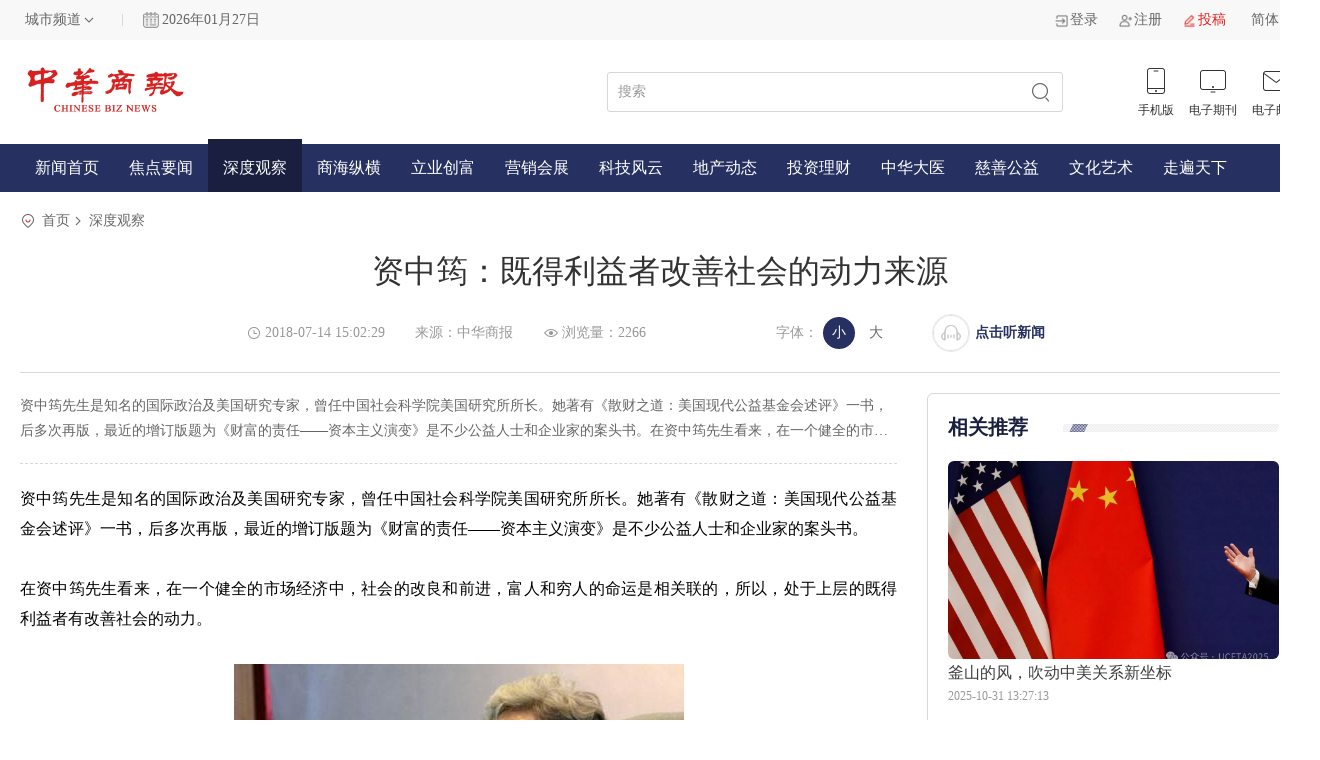

--- FILE ---
content_type: text/html; charset=utf-8
request_url: https://www.chinesebiznews.com/chinesebiznews/news/detail_20212.html
body_size: 42848
content:
<!DOCTYPE html>
<html>

<head>
    <meta charset="utf-8">
    <title>资中筠：既得利益者改善社会的动力来源-中华商报</title>
    <meta name="keywords" content="资中筠：既得利益者改善社会的动力来源,中华商报，华人，商报，中文商业媒体">
    <meta name="description" content="资中筠先生是知名的国际政治及美国研究专家，曾任中国社会科学院美国研究所所长。她著有《散财之道：美国现代公益基金会述评》一书，后多次再版，最近的增订版题为《财富的责任——资本主义演变》是不少公益人士和企业家的案头书。在资中筠先生看来，在一个健全的市场经济中，社会的改良和前进，富人和穷人的命运是相关联的，所以，处于上层的既得利益者有改善社会的动力。既得利益者改善社会的动力从哪里来？美国人为什么有这么大">
    <meta name="viewport"
        content="width=device-width,initial-scale=1,minimum-scale=1,maximum-scale=1,user-scalable=no,viewport-fit=cover">
    <link rel="stylesheet" href="/pc/css/swiper-bundle.css">
    <link rel="stylesheet" href="/pc/css/base.css?20240426">
    <link rel="stylesheet" href="/pc/css/main.css?0521">
    <script src="/pc/js/qrcode.js"></script>
    <script src="/pc/js/jquery.js"></script>
    <script src="/pc/js/jquery.s2t.js?1108"></script>
    <script src="/pc/js/swiper-bundle.js"></script>
    <script src="/pc/js/main.js"></script>
</head>

<body>
    <div class="header_view">
        <div class="option_view">
            <div class="common_view">
                <div class="left_box">
                    <div class="choose_city">
                        <div class="select_1">
                            <div class="value">城市频道</div>
                            <div class="list">
                                                                <div class="option">北京</div>
                                                                <div class="option">河南</div>
                                                                <div class="option">上海</div>
                                                                <div class="option">江苏</div>
                                                                <div class="option">大湾区</div>
                                                            </div>
                        </div>
                    </div>
                    <div class="margin_bar"></div>
                    <div class="date_weather">
                        <img src="/pc/img/date_time.jpg" alt="" style="width: 16px;margin-right: 3px;">
                        <div class="date">2026年01月27日</div>
                        <input type="hidden" id="country" value="中国">
                        <!--                    <div class="weather">-->
                        <!--                        <img src="/pc/img/09.png" alt="">-->
                        <!--                        <span>-3~8℃ 晴</span>-->
                        <!--                    </div>-->
                    </div>
                </div>
                <div class="right_box">
                    <div class="control_box">
                                                <a href="/index/user/login.html" class="c_item">
                            <img src="/pc/img/11.png" alt="" srcset="">
                            <span>登录</span>
                        </a>
                        <a href="/index/user/register.html" class="c_item">
                            <img src="/pc/img/12.png" alt="" srcset="">
                            <span>注册</span>
                        </a>
                                                <a href="/index/user/contribute.html" class="c_item" style="color: #e71f1d;">
                            <img src="/pc/img/10.png" alt="" srcset="">
                            <span>投稿</span>
                        </a>


                        <div class="select_1" id="language">
                            <div class="value">简体</div>
                            <div class="list">
                                <a href='/chinesebiznews/news/detail_20212.html/zh-cn' class="option" data-type="1">简体</a>
                                <a href='/chinesebiznews/news/detail_20212.html/cht' class="option" data-type="2">繁体</a>
                            </div>
                        </div>

                    </div>
                </div>
            </div>
        </div>
        <div class="mess_view">
            <div class="common_view">
                <div class="left_box">
                    <a href="/zh-cn" class="logo">
                        <img src="/pc/img/40.png?20240426" alt="" srcset="">
                    </a>
                </div>
                <div class="right_box">
                    <form action="/search/zh-cn" id="searchForm">
                        <div class="search_box">
                            <input type="text" placeholder="搜索" name="title">
                            <button></button>
                        </div>
                    </form>

                    <div class="link_box">
                        <div class="li_item ">
                            <img src="/pc/img/45.png" alt="" srcset="">
                            <img src="/pc/img/15.png" alt="" srcset="">
                            <span>手机版</span>
                            <div class="qr_box">
                                <div class="img">
                                    <!-- <img src="" alt="" srcset="" > -->
                                    <div id="mobile_code" style="width: 90px;height: 90px;"></div>
                                </div>
                            </div>
                        </div>
                        <a href="/journal/zh-cn" class="li_item">
                            <img src="/pc/img/16.png" alt="" srcset="">
                            <img src="/pc/img/46.png" alt="" srcset="">
                            <span>电子期刊</span>
                        </a>
                        <!--                    <div class="li_item">-->
                        <!--                        <img src="/pc/img/17.png" alt="" srcset="">-->
                        <!--                        <img src="/pc/img/47.png" alt="" srcset="">-->
                        <!--                        <span>媒体矩阵</span>-->
                        <!--                    </div>-->
                        <a href="mailto:chinabiznews@163.com" class="li_item">
                            <img src="/pc/img/18.png" alt="" srcset="">
                            <img src="/pc/img/48.png" alt="" srcset="">
                            <span>电子邮箱</span>
                        </a>
                    </div>
                </div>
            </div>
        </div>
        <div class="menu_view">
            <div class="common_view">
                <a href="/zh-cn" >新闻首页</a>
                                <a href="/list/1/zh-cn" >焦点要闻</a>
                                <a href="/list/2/zh-cn" class="active" >深度观察</a>
                                <a href="/list/3/zh-cn" >商海纵横</a>
                                <a href="/list/4/zh-cn" >立业创富</a>
                                <a href="/list/5/zh-cn" >营销会展</a>
                                <a href="/list/6/zh-cn" >科技风云</a>
                                <a href="/list/7/zh-cn" >地产动态</a>
                                <a href="/list/8/zh-cn" >投资理财</a>
                                <a href="/list/9/zh-cn" >中华大医</a>
                                <a href="/list/10/zh-cn" >慈善公益</a>
                                <a href="/list/11/zh-cn" >文化艺术</a>
                                <a href="/list/12/zh-cn" >走遍天下</a>
                                <!--            <div class="more"></div>-->
            </div>
        </div>
    </div>
    <div class="focus_detail_page">
    <div class="common_view">
        <div class="location_view">
            <img src="/pc/img/28.png" class="location_icon" alt="" srcset="">
            <span>
                <a target="_blank" href="/">首页</a>
            </span>
            <span>
                <a target="_blank" href="/list/2/zh-cn">深度观察</a>
            </span>
        </div>
        <div class="detail_title">资中筠：既得利益者改善社会的动力来源</div>
        <div class="text_controls">
            <div class="c_item">
                <img src="/pc/img/30.png" class="icon" alt="" srcset="">
                <span>2018-07-14 15:02:29</span>
            </div>
            <div class="c_item">
                <span>来源：中华商报</span>
            </div>
            <div class="c_item">
                <img src="/pc/img/34.png" class="icon" alt="" srcset="">
                <span>浏览量：2266</span>
            </div>
            <div class="c_item font">
                <span class="label">字体：</span>
                <div class="choice">
                    <label>
                        <input type="radio" name="font_size" value="small" checked>
                        <span>小</span>
                    </label>
                    <label>
                        <input type="radio" value="big" name="font_size">
                        <span>大</span>
                    </label>
                </div>
            </div>
            <div class="listen_btn" onclick="speakToggle()">
                <div class="text">
                    <img src="/pc/img/87.png" alt="" srcset="">
                    <img src="/pc/img/88.png" alt="" srcset="">
                </div>
                <div class="img">
                    <img src="/pc/img/85.png" alt="" srcset="">
                    <img src="/pc/img/86.png" alt="" srcset="">
                </div>
            </div>
            <span class="c_item" style="cursor: pointer;font-weight: bold;color:#273161;" onclick="speakToggle()">点击听新闻</span>
            <script>
                $(function () {
                    for (let i = 0; i < $(".left_box *").length; i++) {
                        let $item = $(".left_box *").eq(i);
                        $item.attr("data-font", parseFloat($item.css("font-size")))
                        $item.attr("data-line-height", parseFloat($item.css("line-height")))
                    }
                    $("input[type=radio][name=font_size]").on("change", function () {
                        // console.log($(this).val())
                        if ($(this).val() == "big") {
                            for (let i = 0; i < $(".left_box *").length; i++) {
                                let $item = $(".left_box *").eq(i);
                                $item.css("font-size", $item.attr("data-font") * 1.2 + 'px')
                                let line_height = $item.attr("data-line-height");
                                if (!line_height || line_height == "NaN") {

                                } else {
                                    $item.css("line-height", line_height * 1.2 + 'px')
                                }
                            }
                        } else if ($(this).val() == "small") {
                            for (let i = 0; i < $(".left_box *").length; i++) {
                                let $item = $(".left_box *").eq(i);
                                $item.css("font-size", $item.attr("data-font") * 1 + 'px')
                                let line_height = $item.attr("data-line-height");
                                if (!line_height || line_height == "NaN") {

                                } else {
                                    $item.css("line-height", line_height * 1 + 'px')
                                }

                            }
                        }
                    })
                })
            </script>
        </div>
        <div class="content_view">
            <div class="left_box">
                <div class="topic">
                    <p>资中筠先生是知名的国际政治及美国研究专家，曾任中国社会科学院美国研究所所长。她著有《散财之道：美国现代公益基金会述评》一书，后多次再版，最近的增订版题为《财富的责任——资本主义演变》是不少公益人士和企业家的案头书。在资中筠先生看来，在一个健全的市场经济中，社会的改良和前进，富人和穷人的命运是相关联的，所以，处于上层的既得利益者有改善社会的动力。既得利益者改善社会的动力从哪里来？美国人为什么有这么大</p>
                </div>
                <!-- 内容 -->
                <div class="text_content">
                    <div class="popup-gallery">
<p>资中筠先生是知名的国际政治及美国研究专家，曾任中国社会科学院美国研究所所长。她著有《散财之道：美国现代公益基金会述评》一书，后多次再版，最近的增订版题为《财富的责任——资本主义演变》是不少公益人士和企业家的案头书。</p>
<p><br></p>
<p>在资中筠先生看来，在一个健全的市场经济中，社会的改良和前进，富人和穷人的命运是相关联的，所以，处于上层的既得利益者有改善社会的动力。</p>
<p><br></p>
<p><a class="popup" href="/uploads/chinesebiznews/content/37/65f11fd9522c6_523_233.jpg" title="点击查看大图"><img src="/uploads/chinesebiznews/content/37/65f11fd9522c6_523_233.jpg" title="" alt="u=917559976,1884797436&amp;fm=27&amp;gp=0.jpg"></a></p>
<p><br></p>
<p>既得利益者改善社会的动力从哪里来？</p>
<p><br></p>
<p>美国人为什么有这么大的劲头改造自己的社会，整天就琢磨有那些不好的地方要进行改造，特别是那些有钱人，更愿意改造这个社会。因为他们没处跑，别的地方的人可以向美国跑，但是美国人没地方跑，所以就只能改善自己的社会。这是我的一个观察。</p>
<p><br></p>
<p>我曾经做有关公益事业的讲座的时候，有人提出来一个问题：“难道资本家能发善心？”。我觉得这个问题，一方面说明我们过去的教条根深蒂固，认为资本家一定不会发善心的，就是认为富人一定是坏的，穷人就一定是好的。这个是错误的观念，人都有好人有坏人，提出这个问题本身就是认识有问题。但是这里面有值得回答的问题：公益捐赠的动机是什么，为什么有人赚钱以后要捐赠出来做一些事情。</p>
<p><br></p>
<p>既得利益者改善社会的动力从哪里来？那么多顶尖的富人，他们绝对不会受穷、受苦，那么他们改造社会的动力从哪里来？我觉得那需要看他们得到的利益是从哪里来的？如果他们得到的利益是从健全的市场经济中来的，那么贫富差距太大，总体购买力下降，市场不健全了，人们不从市场中买东西，他从哪里去赚钱？所以整个社会如果都塌了，他们在金字塔的塔尖上，照样是会塌的。所以他们的利益在于改良这个社会，改善广大人群的收入，从而建立健全的市场。</p>
<p><br></p>
<p>假如他的利益是从特权得来的，是从压制了别人致富的途径，得到自己独特的机会，那么他的利益在于保持他的特权，保持能维持他这个特权的体制，自然不希望改变现状，成为改革的阻力。这是两种不同的观念。所以，所谓既得利益者不要改革，不可一概而论。</p>
<p><br></p>
<p>如果既得利益者需要维持一个好的市场状况才能获得利益的话，他一定是愿意改造这个社会，使得这个市场更加健全。如果这个社会变成了两极分化特别严重，他也没处跑，这个社会真的不能维持下去的时候，他自己也就没什么好处了。</p>
<p><br></p>
<p>所谓“难道资本家会发善心？”之类的提法都是非常荒唐的说法，真正的情况是，利益和善心是融合在一起的。 也并不是说一定是大公无私，才能去做公益；也不是完全为了私心，为了沽名钓誉，为了赚取更大的利益，也不是这个样子。有头脑、有眼光的人懂得，一个社会的改良和前进，健全的市场经济，各种阶层的人的利害是相关联的。所以，改善社会，使得大家能够共同富裕，对大家都有好处。</p>
<p><br></p>
<p>做基金会或者做社会企业都是一种专业</p>
<p><br></p>
<p>中国人的家族观念比较重，很多企业家还是愿意把大量的财富留给自己的子女。据我了解，在美国很多富人是很怕培养出纨绔子弟，所以不愿意把大量的财富留给子女，而是最多给他点启动资金让他自己去闯天下。年轻人也不喜欢炫耀我家里多有钱，我继承了多少财富，这对他来说并不是光荣的，白手起家才是光荣的，所以我觉得在文化上有一些不同。</p>
<p><br></p>
<p>我们的一些捐赠者喜欢自己做，不愿意交给一些专业的人士。国外有很多捐赠者，他觉得自己不善于打理基金会，他会把钱交给有经验的基金会或专业人士去做，包括像巴菲特，他觉得盖茨的基金会做得更好，就把一笔钱交给盖茨基金会去做。这种专业分工理念在我们国家还没有深入人心。做基金会或者做社会企业都是一种专业，并不是什么人都能做。所以有钱和能做并不一定划等号。</p>
<p><br></p>
<p>大众舆论对于公益捐赠还有不正确的认知，比如社会舆论对于公益捐赠常常有一种误解，认为这是一种均贫富的手段，认为你这么有钱，我们那么多穷人，你赶紧捐出来，这是一种错误的想法。还有很多人不能接受可以盈利的公益事业，如社会企业，认为既然称作公益，就不能赚钱。</p>
<p><br></p>
<p>还有看到别人捐钱就怀疑动机，我曾经写过一篇文章说过，“不要以小人之心度人”，主要要看效果如何，如果实际上使需要的人得到了帮助，为大众谋了福利，他就算是有沽名钓誉之心，又怎么样呢？公益事业积少成多，实际上最终指向改良社会，是为更多人创造致富机会的一个途径。</p>
<p><br></p>
<p>美国的捐赠文化</p>
<p><br></p>
<p>他们（美国工业时代富起来的那些人）在改善社会风气方面起到了非常好的表率作用。最先富起来的那些人，有的真是富可敌国（例如大概是1913年，卡耐基教育基金会捐赠的教育经费超过美国联邦政府当年预算中的的教育拨款），一定是对社会有影响的。这些人也有可能会炫富，过上穷奢极侈的生活，比如说举办非常豪华的舞会，一条街都被震动。那些小报都会追著报道，但是很快被社会所诟病，很多报纸会批判。所以，新富裕起来的暴发户，做的事情对世界、对社会的影响很大。</p>
<p><br></p>
<p>很幸运的是，那些顶级暴发户创造了一种生活方式，我称之为“捐赠文化”：有点钱就捐出来，自己主动找捐赠对象。20世纪初期，美国产生了这种捐赠文化，这对带动社会风气有极大的积极影响。所以，炫富、一掷千金，一般说起来，社会上并不看好，大家对此嗤之以鼻。即使家里非常有钱，有私人飞机，也不会宣扬。学生在学校里不会炫耀自己家里多有钱。先富起来的暴发户引领社会风气，造成了20世纪美国社会发展出很好的捐赠文化。</p>
<p><br></p>
<p>洛克菲勒基金会跑到中国来建立了协和医院，协和医院到现在还是中国最好的医院。为什么它专门关注医疗方面？——在建立基金会之前，就建立了洛克菲勒医学研究所，研究出当时疑难病症的疫苗。</p>
<p><br></p>
<p>为什么会是这样？是因为他们认为，造成人不平等的很重要的一个原因是不健康，一个有病的人和一个健康的人是不可能平等地竞争的。但是为什么有的人是不健康的？因为他们看不起病。那个时候还没有医疗保险，这方面的政策也没有。一个相对贫穷的家庭主要赚钱的人生病了，这个家庭就垮下来了。所以我们有一个成语叫“贫病交加”，贫和病是连在一起的，因病致贫的情况很多。这是他们研究以后得到的观点，所以就把重点放在医疗方面，他们做了很大很多工作。</p>
<p><br></p>
<p>伴随欧洲18世纪启蒙思想普及，工业社会开始出现了人生而平等的观念，这个观念在过去不管是外国的封建社会还是中国的农业皇权社会都是没有的。你天生生在谁家，你就认命，例如世世代代的手工业家庭，等等。你没有出生在富贵人家，只有认命。那个时候的慈善事业带有恩赐性，是发善心帮助穷人，被帮助的人就感激不尽。</p>
<p><br></p>
<p>但是到了工业社会的时候，产生了一种新的观念，人本来就应该是平等的，不平等是不合理的。因此积累一定财富的人就有责任去帮助不幸的人，那么受到帮助的人要感恩是感激社会，从而设法回报社会，而不一定只感激帮助他的个人。既然人生而平等，应该有平等的机会，因此做公益和做慈善不是谁缺钱给钱，而是帮助你取得平等发展的机会，以便自己通过努力改善生活。所以创造机会平等，是公益的目的，而不是简单的济贫救困。</p>
<p><br></p>
<p>源自：斯坦福社会创新评论</p>
</div>                </div>
                <!-- 末尾 -->
                <div class="text_bottom">
                    <span class="source">来源：中华商报</span>
                    <div class="collect_care">
                        <a href="javascript:void(0)" class="collect ">收藏文章</a>
                                            </div>
                </div>
                <!-- 切换 -->
                <div class="switch_links">
                                            <a href="/detail/16636/zh-cn" target="_blank">上一条：人民幣納入SDR：國際貨幣新秩序的裏程碑事件</a>
                                            <a href="/detail/20218/zh-cn" target="_blank">下一条：中国人口大迁移：2亿人将去向这些城市群</a>
                                    </div>
                <!-- 评论 -->
                <div class="comment_box">
                    <div class="placeholder_box">
                        <div>
                            <span class="title">评论</span>
                            <span class="attend">（0人参与）</span>
                        </div>
                    </div>
                    <div class="user_comment">
                                                <a class="user_info" href="/index/user/login.html">
                            <img src="/assets/img/avatar.png" class="avatar" alt="" srcset="">
                            <p class="nick">点击登录</p>
                        </a>
                                                <div class="comment">
                            <textarea placeholder="在这里发表评论" id="content"></textarea>
                            <a href="javascript:void(0)" class="submit_btn">提交评论</a>
                        </div>
                    </div>
                    <div class="comment_list">
                        <div class="placeholder_box">
                            <div>
                                <span class="title">评论列表</span>
                                <span class="attend">（0条）</span>
                            </div>
                        </div>
                        <div class="c_list">
                            
                        </div>
                    </div>
                </div>
            </div>
            <div class="right_box">
                <!-- 介绍 -->
                                <!-- 相关推荐 -->
                <div class="vertical_img_message_list recommend_box">
                    <div class="w_title_view">
                        <p class="title">相关推荐</p>
                        <div class="bar"></div>

                    </div>
                    <div class="list">
                                                <a target="_blank" href="/detail/22191/zh-cn" class="item">
                            <img src="/uploads/20251031/f9dad8b4258f686c0ba2bde7a3d3d741.png" class="img">
                            <p class="o_title">釜山的风，吹动中美关系新坐标</p>
                            <p class="date">2025-10-31 13:27:13</p>
                        </a>
                                                <a target="_blank" href="/detail/22206/zh-cn" class="item">
                            <img src="/uploads/20251107/f768a3851eab69dd3a09636e434a5432.jpeg" class="img">
                            <p class="o_title">特朗普的“新麻烦”：美国地方选举传递了什么信号？</p>
                            <p class="date">2025-11-07 10:25:20</p>
                        </a>
                                                <a target="_blank" href="/detail/22258/zh-cn" class="item">
                            <img src="/uploads/20251217/2ab1232d2b9ce3bb0e21f639cc0c9e26.png" class="img">
                            <p class="o_title">贸易顺差1万亿美元意味着什么</p>
                            <p class="date">2025-12-17 13:48:41</p>
                        </a>
                                                <a target="_blank" href="/detail/22227/zh-cn" class="item">
                            <img src="/uploads/20251118/98d93b4530a2b255cbce68ca72007635.png" class="img">
                            <p class="o_title">贾云峰：“十五五”文旅发展的核心命题与攻坚之路</p>
                            <p class="date">2025-11-18 10:48:17</p>
                        </a>
                        
                    </div>
                </div>
                <!-- 广告服务 -->
                                <a target="_blank" href="http://www.TheLiuLawFirm.com" class="ad_view" style="margin-top: 30px;">
                    <img src="/uploads/20240416/247f571c0c065f417a5e71fed5d158e8.png" style="height: 230px;" alt="" srcset="">
                </a>
                            </div>
        </div>
        <!-- 听 -->
        <!-- 听 -->
        <div class="listen_btn" onclick="speakToggle()">
            <div class="text">
                <img src="/pc/img/87.png" alt="" srcset="">
                <img src="/pc/img/88.png" alt="" srcset="">
            </div>
            <div class="img">
                <img src="/pc/img/85.png" alt="" srcset="">
                <img src="/pc/img/86.png" alt="" srcset="">
            </div>
        </div>
    </div>
</div>
<script>
    var speech = new SpeechSynthesisUtterance(), speak_time = 0;
    speech.onend = (event) => {
        $(".listen_btn").removeClass("active")
        speak_time = 0
    }
    function speakToggle() {
        if (speech.text.length) {
            if ($(event.target).hasClass("active")) {
                pause()
                console.log("暂停")
            } else if (speak_time) {
                resume()
                console.log("继续")
            } else {
                speak()
                console.log("开始")
            }
        }

    }
    // 播放
    function speak() {
        // speech.pitch = 1 // 获取并设置话语的音调(值越大越尖锐,越低越低沉)
        // speech.rate  = 5 // 获取并设置说话的速度(值越大语速越快,越小语速越慢)
        // speech.voice = 10 // 获取并设置说话的声音
        // speech.volume = 1 // 获取并设置说话的音量
        // speech.lang = speechSynthesis.getVoices()[0] // 设置播放语言，测试没效果
        // speech.cancel() // 删除队列中所有的语音.如果正在播放,则直接停止

        speechSynthesis.speak(speech);
        $(".listen_btn").addClass("active")
        speak_time += 1;
    }

    // 暂停
    function pause() {
        speechSynthesis.pause()
        $(".listen_btn").removeClass("active")
    }
    // 继续播放
    function resume() {
        speechSynthesis.resume()
        $(".listen_btn").addClass("active")
    }

    // 取消播放
    function cancel() {
        speechSynthesis.cancel()
        $(".listen_btn").removeClass("active")
    }
    cancel();
    $(function () {

        // 文章内容链接打开
        $(".left_box .text_content a").attr("target","_blank")


        // 使用选择器获取页面中的所有文本节点
        // console.log($('.focus_detail_page .content_view .left_box .topic').get(0))
        let node = $('.focus_detail_page .content_view .left_box .topic,.focus_detail_page .content_view .left_box  .text_content');
        var allText = node.find('*').contents().filter(function () {
            return this.nodeType === 3 && $(this).parent().prop('tagName') !== 'SCRIPT' && $(this).parent().prop('tagName') !== 'STYLE'; // 过滤出非 <script> 标签下的文本节点
        });

        var listen_text = "";
        // 输出所有文字内容
        allText.each(function () {
            var text = $(this).text().trim(); // 去除前后空白字符
            // console.log(text);
            if (text.length > 0) {
                // console.log(text);
                listen_text += text;
            }
        });
        speech.text = listen_text // 获取并设置说话时的文本
        console.log(listen_text)
    })

    $('.collect').click(function () {

        $.ajax({
            url: "/index/article/collect/id/20212.html", // 请求的URL
            method: "GET", // 请求的方法，如GET, POST等
            success: (data, status, xhr) => { // 请求成功时的回调函数
                if (data.code == 1) {
                    if (data.info) {
                        $(this).removeClass('active');
                    } else {
                        $(this).addClass('active');

                    }
                } else {
                    alert(data.msg);
                }
                console.log(data);
            },

        });
    });

    $('.care').click(function () {

        $.ajax({
            url: "/index/article/befans/id/20212.html", // 请求的URL
            method: "GET", // 请求的方法，如GET, POST等
            success: (data, status, xhr) => { // 请求成功时的回调函数
                if (data.code == 1) {
                    if (data.info) {
                        $(this).removeClass('active');
                    } else {
                        $(this).addClass('active');

                    }
                } else {
                    alert(data.msg);
                }
                console.log(data);
            },

        });
    });

    $('.submit_btn').click(function () {
        var id = "20212";
        var content = $('#content').val();
        if(!content){
            alert("请输入评论内容")
            return
        }
        $.ajax({
            url: "/index/article/docomment.html", // 请求的URL
            method: "GET", // 请求的方法，如GET, POST等
            data: { article_news_id: id, content: content },
            success: (data, status, xhr) => { // 请求成功时的回调函数
                if (data.code == 1) {
                    alert('发表成功');
                    location.reload();
                } else {
                    alert(data.msg);
                }
            },

        });
    });

$(function(){
    ; (() => {

$('html, body').scrollTop(0);

let scroll_timer = null;
const em = $(".focus_detail_page .common_view .content_view .right_box");
let distanceToTop = em.offset().top;

const content = $(".focus_detail_page .common_view .content_view")
let content_height = content.innerHeight();
let em_height = em.innerHeight();

// 页面滚动 相关推荐始终悬浮
$(window).scroll(function () {
    clearTimeout(scroll_timer)

    scroll_timer = setTimeout(() => {
        // 获取滚动高度
        let scrollTop = $(window).scrollTop();


        // console.log(em.offset().top-content.offset().top+em_height,content_height)


        let H = scrollTop - distanceToTop > 0 ? scrollTop - distanceToTop : 0;

        if (H>=content_height-em_height) {
            H = content_height-em_height
        }

        em.css({
            top: H + 'px'
        })
    })



});
})();
})

</script>
    <!-- 底部 -->
    <div class="footer_view">
        <div class="placeholder_box"></div>
        <div class="common_view">
            <div class="links">
                <span class="label">友情链接 :</span>
                <div class="list">
                                        <p class="item">
                        <a href="https://www.sina.com.cn/" target="_blank">新浪网</a>
                    </p>
                                        <p class="item">
                        <a href="http://www.52hrtt.com/za/n/w" target="_blank">华人头条</a>
                    </p>
                                        <p class="item">
                        <a href="https://hmguojiribao.com/" target="_blank">国际日报</a>
                    </p>
                                        <p class="item">
                        <a href="http://www.udnbkk.com/" target="_blank">世界日报</a>
                    </p>
                                        <p class="item">
                        <a href="http://www.kanshangjie.com/" target="_blank">商界</a>
                    </p>
                                        <p class="item">
                        <a href="https://www.yangtse.com/" target="_blank">扬子晚报</a>
                    </p>
                                        <p class="item">
                        <a href="http://www.southcn.com/" target="_blank">南方日报</a>
                    </p>
                                        <p class="item">
                        <a href="http://www.changjiangtimes.com/" target="_blank">长江商报</a>
                    </p>
                                        <p class="item">
                        <a href="http://www.dutenews.com" target="_blank">深圳特区报</a>
                    </p>
                                        <p class="item">
                        <a href="https://36kr.com/" target="_blank">36氪</a>
                    </p>
                                        <p class="item">
                        <a href="http://qb.fujian.gov.cn/" target="_blank">福建侨报</a>
                    </p>
                                        <p class="item">
                        <a href="https://www.hkcd.com.hk/" target="_blank">香港商报</a>
                    </p>
                                        <p class="item">
                        <a href="http://www.hkong.hk/" target="_blank">香港新闻社</a>
                    </p>
                                        <p class="item">
                        <a href="https://news.qq.com/" target="_blank">腾讯</a>
                    </p>
                                        <p class="item">
                        <a href="https://www.tssdnews.com.tw/" target="_blank">台湾新生报</a>
                    </p>
                                        <p class="item">
                        <a href="https://www.tkww.hk/" target="_blank">文汇大公报</a>
                    </p>
                                        <p class="item">
                        <a href="https://www.kwongwah.com.my/" target="_blank">光华日报</a>
                    </p>
                                        <p class="item">
                        <a href="http://www.xinhuanet.com/" target="_blank">新华社</a>
                    </p>
                                        <p class="item">
                        <a href="https://www.huxiu.com/" target="_blank">虎嗅</a>
                    </p>
                                        <p class="item">
                        <a href="http://www.ftchinese.com/" target="_blank">FT中文网</a>
                    </p>
                                        <p class="item">
                        <a href="https://guojiribao.com/" target="_blank">印尼国际日报</a>
                    </p>
                                        <p class="item">
                        <a href="http://hxsnews.cn/" target="_blank">海峡新闻网</a>
                    </p>
                                        <p class="item">
                        <a href="https://wallstreetcn.com/" target="_blank">华尔街见闻</a>
                    </p>
                                        <p class="item">
                        <a href="http://www.nbd.com.cn/" target="_blank">每日经济新闻</a>
                    </p>
                                        <p class="item">
                        <a href="http://www.globalnews-union.com/" target="_blank">全球商报联盟</a>
                    </p>
                                        <p class="item">
                        <a href="http://www.iceo.com.cn/" target="_blank">中国企业家</a>
                    </p>
                                        <p class="item">
                        <a href="https://www.guancha.cn/" target="_blank">观察者网</a>
                    </p>
                                        <p class="item">
                        <a href="https://www.bjd.com.cn" target="_blank">北京日报</a>
                    </p>
                                        <p class="item">
                        <a href="https://www.thecover.cn/" target="_blank">封面新闻</a>
                    </p>
                                        <p class="item">
                        <a href="http://www.zqrb.cn/" target="_blank">证券日报</a>
                    </p>
                                        <p class="item">
                        <a href="http://www.cb.com.cn/" target="_blank">中国经营报</a>
                    </p>
                                        <p class="item">
                        <a href="http://www.eeo.com.cn/" target="_blank">经济观察报</a>
                    </p>
                                        <p class="item">
                        <a href="http://www.stcn.com/" target="_blank">证券时报</a>
                    </p>
                    

                </div>
            </div>
            <div class="nav_view">
                <div class="left_box">
                    <!--                <a href="javascript:void(0)" class="logo">-->
                    <!--                    <img src="/pc/img/22.png" alt="" srcset="">-->
                    <!--                </a>-->
                    <div class="nav_list">
                        <p class="item">
                            <a href="/about/1/zh-cn">关于本站</a>
                        </p>
                        <p class="item">
                            <a href="/about/2/zh-cn">广告服务</a>
                        </p>
                        <p class="item">
                            <a href="/about/3/zh-cn">投稿服务</a>
                        </p>
                        <p class="item">
                            <a href="/about/4/zh-cn">网站声明</a>
                        </p>
                        <p class="item">
                            <a href="/about/5/zh-cn">联系我们</a>
                        </p>
                        <p class="item">
                            <a href="/correction/zh-cn">网站纠错</a>
                        </p>
                    </div>
                    <div style="clear: both;"></div>
                    <!--                <div class="help_icon">-->
                    <!--                    <img src="/pc/img/23.png" alt="" srcset="">-->
                    <!--                </div>-->
                    <div class="record_text">
                        <p>Copyright ©2008-2024 Tyloon Media Corporation 技术支持：<a href="https://www.meijiexia.com" target="_blank" style="color:#666666;">媒介匣</a></p>
                    </div>
                </div>
                <div class="right_box">
                    <div class="u_links">
                        <a href="javascript:void(0)" class="u_item">
                            <img src="/pc/img/25.png" alt="" srcset="">
                            <img src="/pc/img/42.png" alt="" srcset="">
                        </a>
                        <a href="javascript:void(0)" class="u_item">
                            <img src="/pc/img/27.png" alt="" srcset="">
                            <img src="/pc/img/44.png" alt="" srcset="">
                        </a>
                        <a href="javascript:void(0)" class="u_item">
                            <img src="/pc/img/26.png" alt="" srcset="">
                            <img src="/pc/img/43.png" alt="" srcset="">
                        </a>
                        <a href="javascript:void(0)" class="u_item">
                            <img src="/pc/img/24.png" alt="" srcset="">
                            <img src="/pc/img/41.png" alt="" srcset="">
                        </a>



                    </div>
                </div>
            </div>
        </div>
    </div>
</body>
<script>

    $(function () {
        // 获取当前页面地址  
        const currentURL = window.location.href;

        // 生成二维码  
        new QRCode(document.getElementById("mobile_code"), {
            text: currentURL,
            width: 100,
            height: 100
        });
    })



    function setCookie(name, value, seconds) {
        var expires = "";
        if (seconds) {
            var date = new Date();
            date.setTime(date.getTime() + (seconds * 1000));
            expires = "; expires=" + date.toUTCString();
        }
        document.cookie = name + "=" + (value || "") + expires + "; path=/";
    }
    $('.choose_city .list .option').click(function () {
        var id = $(this).attr('data-id');
        setCookie('city', id);
        location.reload();
    })
</script>

</html>

--- FILE ---
content_type: text/javascript
request_url: https://www.chinesebiznews.com/pc/js/main.js
body_size: 2728
content:




 
$(function () {

	window.change_language = () => {
		// console.log("修改")
		if (isSimplified == 1) {
			$("*").t2s();
		} else if (isSimplified == 2) {
			$("*").s2t();
		}
		$(`.language_toggle .a_1[data-isSimplified=${isSimplified}]`).show().siblings(".a_1").hide()
	}

	window.language_toggle=()=>{
		// console.log(type)
		isSimplified=isSimplified==1?2:1;
		sessionStorage.setItem("isSimplified",isSimplified)
		change_language()
	}
	

	$(function(){
		let country = document.querySelector("#country");
		if(country){
			isSimplified=country.value == "中国"?1:2
		}
		
		
		if (sessionStorage.getItem("isSimplified") == 1 || sessionStorage.getItem("isSimplified") == 2) {
			isSimplified = sessionStorage.getItem("isSimplified")
		}
		// console.log($(`.language_toggle .a_1[data-isSimplified=${isSimplified}]`))
		
		// $("#language .value").text($(`#language .list .option.active`).text())
		change_language()
	})


	// 封装select
	const $select=$(".select_1,.select_2");
	$select.on("click", function () {
		event.stopPropagation()
		if($(this).hasClass("disabled")){
			return
		}
		$(this).addClass("s");
		$select.not(".s").removeClass("slide")
		// $(".select_1:not(.s)").removeClass("slide");
		$select.removeClass("s");
		$(this).toggleClass("slide")
		if($(this).hasClass("select_1")){
			const bg_color = $(this).children(".value").css("background-color");
			// console.log(bg_color)
			$(this).children(".list").css("background-color", bg_color)
		}
		
	})
	
	$select.find(".list .option").on("click", function () {
		$(this).addClass("active").siblings().removeClass("active");
		// console.log($(this).text())
		$(this).parent().prev().text($(this).text())
	})
	$(document).on("click", function () {
		$select.removeClass("slide s")
	})


	// 音频 视频 播放 
	$("audio,video").on("play", function () {
		$(this).addClass("s");
		$("audio,video:not(.s)").trigger("pause");
		$(this).removeClass("s");
	})



});
// 在列表中插入广告
function insert_ad(options) {
	let { $list, $items, $ads = [], rules, bolds = [], bold_class } = options;

	// 默认广告位置平均分配
	if (!rules || !rules.length) {
		rules = Array($ads.length).fill()
		for (let i = 0; i < rules.length; i++) {
			rules[i] = Math.floor(100 / $ads.length) * (i + 1)
		}
	}
	// console.log("rules",rules)
	// 广告插入
	for (let i = 0; i < $ads.length; i++) {
		let $ad_item = $ads[i];
		let point = rules[i] || 100;
		let index = Math.ceil($items.length / 100 * point);
		$items.eq(index).after($ad_item)
	}
	// 加粗
	for (let i = 0; i < bolds.length; i++) {
		let point = bolds[i];
		let index = Math.ceil($items.length / 100 * point);
		$items.eq(index).addClass(bold_class)
	}
}





  

  

  





